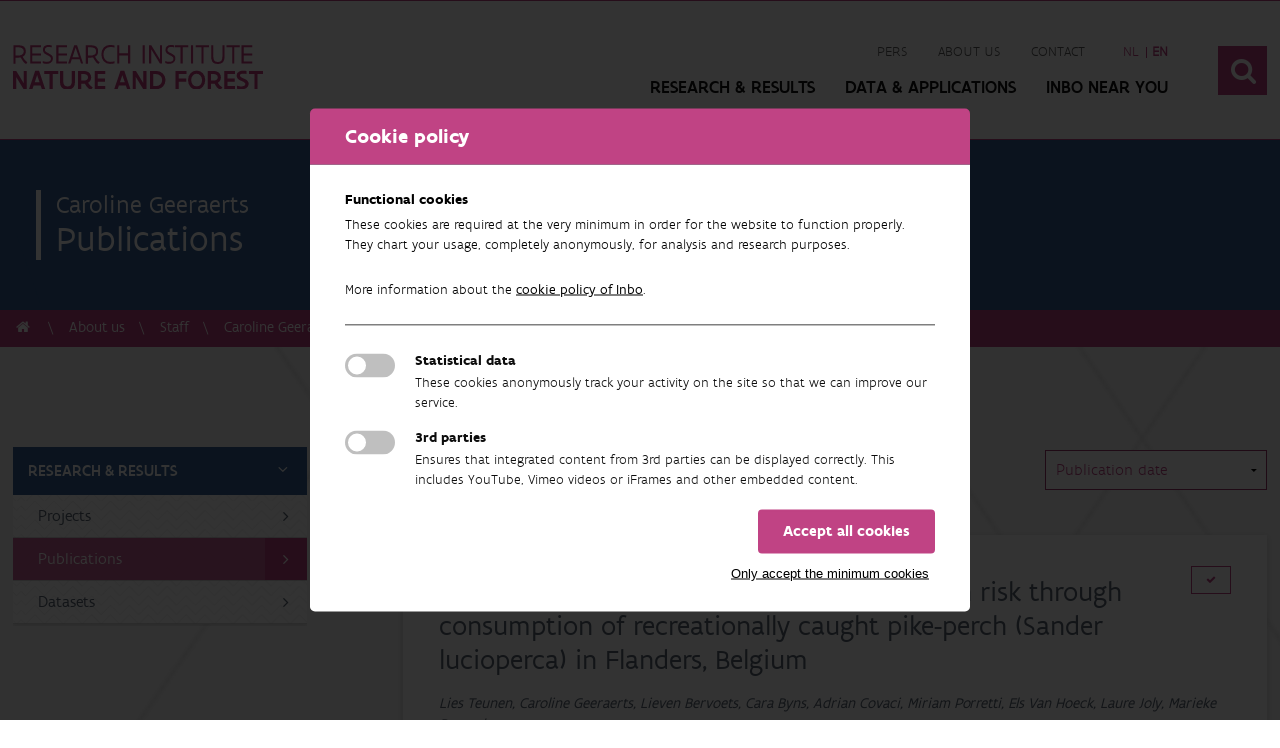

--- FILE ---
content_type: text/html; charset=utf-8
request_url: https://www.vlaanderen.be/inbo/en-GB/staff/carolinegeeraerts/publications
body_size: 10973
content:

<!DOCTYPE html>
<html>
<head>

    

    <!-- Global Metas
    ============================================================================================================================================== -->
    <meta charset="utf-8">
    <meta name="viewport" content="width=device-width, initial-scale=1">
    

    

<title>Caroline Geeraerts | Instituut voor Natuur- en Bosonderzoek</title>

<meta name="description" content=''>
<meta name="keywords" content=''>

<!--SOCIAL MEDIA metatags -->
<meta property="og:title" content='Caroline Geeraerts' />
<meta property="og:description" content='' />
<meta property="og:image" content='http://www.inbo.be' />
<meta property="og:site_name" content='' />
<meta property="og:url" content='' />
    <link rel="stylesheet" href="https://cdnjs.cloudflare.com/ajax/libs/font-awesome/6.7.2/css/all.min.css" integrity="sha512-Evv84Mr4kqVGRNSgIGL/F/aIDqQb7xQ2vcrdIwxfjThSH8CSR7PBEakCr51Ck+w+/U6swU2Im1vVX0SVk9ABhg==" crossorigin="anonymous" referrerpolicy="no-referrer" />
    <!-- CSS
    ============================================================================================================================================== -->
    <!--Custom styles-->
    
    <link href="https://cdn.jsdelivr.net/npm/select2@4.0.13/dist/css/select2.min.css" rel="stylesheet" />

    <link rel="stylesheet" href="/inbo/styles/css/style.min.css">

    
    <link rel="stylesheet" href="//code.jquery.com/ui/1.12.1/themes/base/jquery-ui.css">

    <!--[if lt IE 9]>
        <script src="http://html5shim.googlecode.com/svn/trunk/html5.js"></script>
    <![endif]-->
    <!-- Favicons
    ============================================================================================================================================== -->
    <link rel="apple-touch-icon" sizes="57x57" href="/inbo/images/favicons/apple-icon-57x57.png">
    <link rel="apple-touch-icon" sizes="60x60" href="/inbo/images/favicons/apple-icon-60x60.png">
    <link rel="apple-touch-icon" sizes="72x72" href="/inbo/images/favicons/apple-icon-72x72.png">
    <link rel="apple-touch-icon" sizes="76x76" href="/inbo/images/favicons/apple-icon-76x76.png">
    <link rel="apple-touch-icon" sizes="114x114" href="/inbo/images/favicons/apple-icon-114x114.png">
    <link rel="apple-touch-icon" sizes="120x120" href="/inbo/images/favicons/apple-icon-120x120.png">
    <link rel="apple-touch-icon" sizes="144x144" href="/inbo/images/favicons/apple-icon-144x144.png">
    <link rel="apple-touch-icon" sizes="152x152" href="/inbo/images/favicons/apple-icon-152x152.png">
    <link rel="apple-touch-icon" sizes="180x180" href="/inbo/images/favicons/apple-icon-180x180.png">
    <link rel="icon" type="image/png" sizes="192x192" href="/inbo/images/favicons/android-icon-192x192.png">
    <link rel="icon" type="image/png" sizes="32x32" href="/inbo/images/favicons/favicon-32x32.png">
    <link rel="icon" type="image/png" sizes="96x96" href="/inbo/images/favicons/favicon-96x96.png">
    <link rel="icon" type="image/png" sizes="16x16" href="/inbo/images/favicons/favicon-16x16.png">
    <link rel="manifest" href="/inbo/images/favicons/manifest.json">
    <meta name="msapplication-TileColor" content="#ffffff">
    <meta name="msapplication-TileImage" content="/inbo/images/favicons/ms-icon-144x144.png">
    <meta name="theme-color" content="#ffffff">
    <meta name="google-site-verification" content="7cDEc49EcKW3nY_q5wGChrhoi3lWQu1L7tSEdK6wfI4" />

    

    

    <script src="https://prod.widgets.burgerprofiel.vlaanderen.be/api/v1/node_modules/@govflanders/vl-widget-polyfill/dist/index.js"></script>
    <script src="https://prod.widgets.burgerprofiel.vlaanderen.be/api/v1/node_modules/@govflanders/vl-widget-client/dist/index.js"></script>




</head>
<body ng-app="myApp">

    
    <!-- ########## MOBILE MENU ########## -->
    <div class="overlay-wrapper" canvas="container"></div>
    <div class="mobile-nav" off-canvas="mobile-nav right overlay">
        <div class="icon-cancel-1 close"></div>
        <!--main-nav-->
        <nav class="main-nav">
            <ul>
                    <li>
                        <!--#
                            ook 'name' en 'title' attribuut van de a-tag dynamisch inladen, zelfde tekstwaarde van de a-tag zelf.
                        #-->
                        <a href="#" class="has-subnav" name="Research &amp; results" title="Research &amp; results">Research &amp; results <i class="icon-angle-down"></i></a>
                        <ul>
                            <li>
                                <a href="https://www.vlaanderen.be/inbo/en-gb/projects/">Projects <i class="icon-angle-right"></i></a>
                            </li>
                            <li>
                                <a href="https://www.vlaanderen.be/inbo/en-gb/publications/">Publications <i class="icon-angle-right"></i></a>
                            </li>
                            <li>
                                <a href="https://www.vlaanderen.be/inbo/en-gb/data-applications/">DATA &amp; APPLICATIONS <i class="icon-angle-right"></i></a>
                            </li>
                            <li>
                                <a href="#" class="has-subnav" name="Research themes" title="Research themes">
                                    Research themes <i class="icon-angle-down"></i>
                                </a>
                                <ul>
                                        <li>
                                            <a href="https://www.vlaanderen.be/inbo/en-gb/researchdomains/beschermde-natuur/">Protected Nature</a>
                                        </li>
                                        <li>
                                            <a href="https://www.vlaanderen.be/inbo/en-gb/researchdomains/water/">Water</a>
                                        </li>
                                        <li>
                                            <a href="https://www.vlaanderen.be/inbo/en-gb/researchdomains/bodem-lucht/">Soil &amp; air</a>
                                        </li>
                                        <li>
                                            <a href="https://www.vlaanderen.be/inbo/en-gb/researchdomains/bos/">Forest</a>
                                        </li>
                                        <li>
                                            <a href="https://www.vlaanderen.be/inbo/en-gb/researchdomains/faunabeheer/">Wildlife Management</a>
                                        </li>
                                        <li>
                                            <a href="https://www.vlaanderen.be/inbo/en-gb/researchdomains/klimaat/">Climate</a>
                                        </li>
                                        <li>
                                            <a href="https://www.vlaanderen.be/inbo/en-gb/researchdomains/invasieve-soorten/">Invasive species</a>
                                        </li>
                                        <li>
                                            <a href="https://www.vlaanderen.be/inbo/en-gb/researchdomains/landbouw/">Agriculture</a>
                                        </li>
                                        <li>
                                            <a href="https://www.vlaanderen.be/inbo/en-gb/researchdomains/natuur-maatschappij/">Nature &amp; Society</a>
                                        </li>
                                        <li>
                                            <a href="https://www.vlaanderen.be/inbo/en-gb/researchdomains/data-infrastructuur/">Data &amp; Infrastructure</a>
                                        </li>
                                </ul>
                            </li>
                        </ul>
                    </li>
                
                    <li>
                        <a name="Data &amp; Applications" title="Data &amp; Applications"  href="https://www.vlaanderen.be/inbo/en-gb/data-applications/" >
                            Data &amp; Applications
                        </a>

                    </li>
                    <li>
                        <a name="INBO near you" title="INBO near you"  href="https://www.vlaanderen.be/inbo/en-gb/meetpunten/" >
                            INBO near you
                        </a>

                    </li>


                    <li class="sub-nav-small">
                        <a name="Pers" title="Pers"  href="https://www.vlaanderen.be/inbo/en-gb/persberichten/" >
                            Pers
                        </a>
                    </li>
                    <li class="sub-nav-small">
                        <a name="About us" title="About us"  href="https://www.vlaanderen.be/inbo/en-gb/about-us/" >
                            About us
                        </a>
                    </li>
                    <li class="sub-nav-small">
                        <a name="Contact" title="Contact"  href="https://www.vlaanderen.be/inbo/en-gb/contact-inbo/" >
                            Contact
                        </a>
                    </li>
            </ul>
        </nav>
    </div>
    <!-- ########## END MOBILE MENU ########## -->
    <!-- ########## PAGE WRAPPER ########## -->
    <div class="page-wrapper">
        <!--HEADER-->
        <header>
            <!--top header-->
            <div class="top-header">
                <script src=https://prod.widgets.burgerprofiel.vlaanderen.be/api/v1/widget/7079b3f6-3b33-4302-9659-a149e3af5ec3/embed></script>
                <div class="clear"></div>
            </div>
            <!--main header-->
            <div class="main-header">
                <div class="container">
                    <div class="sixteen">
                        <div class="flex align-center justify-content flex-wrap width-100">


                                <div class="logo logo-large">
                                    <a href="/inbo/en-gb">
                                        <img src="/inbo/images/INBO-logo-en.svg" alt="INBO logo" />
                                    </a>
                                </div>

                            <div class="right flex align-center header-content-right">
                                <nav class="navigation">
                                    <div class="sub-nav">
                                        <ul>
                                                <li>
                                                    <a name="Pers" title="Pers"  href="https://www.vlaanderen.be/inbo/en-gb/persberichten/" >
                                                        Pers
                                                    </a>
                                                </li>
                                                <li>
                                                    <a name="About us" title="About us"  href="https://www.vlaanderen.be/inbo/en-gb/about-us/" >
                                                        About us
                                                    </a>
                                                </li>
                                                <li>
                                                    <a name="Contact" title="Contact"  href="https://www.vlaanderen.be/inbo/en-gb/contact-inbo/" >
                                                        Contact
                                                    </a>
                                                </li>
                                                                                            <li id="language">
                                                    <ul>
                                                            <li >
                                                                <a href="/inbo/nl-BE/medewerkers/carolinegeeraerts/publicaties" >
                                                                    <abbr lang="nl" title="Nederlands ">
                                                                            nl
                                                                    </abbr>
                                                                </a>
                                                            </li>
                                                            <li class=active>
                                                                <a href="/inbo/en-GB/staff/carolinegeeraerts/publications" class=active>
                                                                    <abbr lang="en" title="English ">
                                                                            <strong>en</strong>
                                                                    </abbr>
                                                                </a>
                                                            </li>

                                                        
                                                    </ul>
                                                </li>
                                        </ul>
                                    </div>
                                    <div class="main-nav">
                                        <ul>

                                            <li>
                                                <a class="has-subnav" href="#">Research &amp; results</a>
                                            </li>


                                                <li>
                                                    <a name="Data &amp; Applications" title="Data &amp; Applications"  href="https://www.vlaanderen.be/inbo/en-gb/data-applications/" >
                                                        Data &amp; Applications
                                                    </a>
                                                </li>
                                                <li>
                                                    <a name="INBO near you" title="INBO near you"  href="https://www.vlaanderen.be/inbo/en-gb/meetpunten/" >
                                                        INBO near you
                                                    </a>
                                                </li>

                                            <li class="hamburger-nav">
                                                <!--hamburger-->
                                                <div class="hamburger icon-menu"></div>
                                            </li>
                                        </ul>
                                    </div>
                                </nav>
                                    <div class="search">
                                        <button>
                                            <i class="icon-search"></i>
                                        </button>
                                    </div>

                            </div>
                        </div>
                        <div class="clear"></div>
                    </div>
                    <div class="clear"></div>
                </div>
            </div>
                <!--Mobile global search-->
                <div class="mobile-global-search">
                    <div class="container">
                        <div class="sixteen">
                            <div class="search-container">

                                <form action="/" method="post">
                                    <div class="form-page">
                                        <div class="row one-column">
                                            <div class="cell col-md-12">
                                                <div class="form-group searchfield">
                                                    <div onclick="MobileSearch();" class="search-button"><i class="icon-search"></i></div>
                                                    <input id="mobile-search-input" placeholder="Search term" type="text">
                                                </div>
                                            </div>
                                        </div>
                                    </div>
                                </form>
                            </div>
                        </div>
                        <div class="clear"></div>
                    </div>
                </div>
                <!--Global search-->
                <div class="global-search">
                    <div class="container">
                        <div class="sixteen">
                            <div class="search-container">
                                <div class="title">Search</div>
                                <form action="/" method="post">
                                    <div class="form-page">
                                        <div class="row one-column">
                                            <div class="cell col-md-12">
                                                <div class="form-group searchfield">
                                                    <div onclick="GlobalSearch();" class="search-button"><i class="icon-search"></i></div>
                                                    <input class="reset" onclick="Reset();" type="reset" value="x" />
                                                    <input id="global-search-input" placeholder="Search term" type="text">
                                                </div>
                                            </div>
                                        </div>
                                    </div>
                                </form>
                            </div>
                        </div>
                        <div class="clear"></div>
                    </div>
                </div>

            <!--SUBNAV collapse-->
            <!--Indien de natuurindicatoren in de subnav de volledige breedte moeten innemen geef je de class 'full-width' aan subnav-collapse-->
            <div class="subnav-collapse-nature full-width">
                <div class="container">

                    <div class="onderzoeksdomeinen match-height">
                            <article class="one-fifth">
                                <a href="https://www.vlaanderen.be/inbo/en-gb/researchdomains/beschermde-natuur/indicators" class="onderzoeksdomein">
                                    <div class="onderzoeksdomein-title">
                                        <h3>Protected Nature</h3>
                                    </div>
                                    <div class="onderzoeksdomein-image" style="background-image: url('/inbo/media/1100/beschermde-natuur.jpg')"></div>
                                </a>
                            </article>
                            <article class="one-fifth">
                                <a href="https://www.vlaanderen.be/inbo/en-gb/researchdomains/water/indicators" class="onderzoeksdomein">
                                    <div class="onderzoeksdomein-title">
                                        <h3>Water</h3>
                                    </div>
                                    <div class="onderzoeksdomein-image" style="background-image: url('/inbo/media/1103/water.jpg')"></div>
                                </a>
                            </article>
                            <article class="one-fifth">
                                <a href="https://www.vlaanderen.be/inbo/en-gb/researchdomains/bodem-lucht/indicators" class="onderzoeksdomein">
                                    <div class="onderzoeksdomein-title">
                                        <h3>Soil &amp; air</h3>
                                    </div>
                                    <div class="onderzoeksdomein-image" style="background-image: url('/inbo/media/1102/bodem.jpg')"></div>
                                </a>
                            </article>
                            <article class="one-fifth">
                                <a href="https://www.vlaanderen.be/inbo/en-gb/researchdomains/bos/indicators" class="onderzoeksdomein">
                                    <div class="onderzoeksdomein-title">
                                        <h3>Forest</h3>
                                    </div>
                                    <div class="onderzoeksdomein-image" style="background-image: url('/inbo/media/1101/bos.jpg')"></div>
                                </a>
                            </article>
                            <article class="one-fifth">
                                <a href="https://www.vlaanderen.be/inbo/en-gb/researchdomains/faunabeheer/indicators" class="onderzoeksdomein">
                                    <div class="onderzoeksdomein-title">
                                        <h3>Wildlife Management</h3>
                                    </div>
                                    <div class="onderzoeksdomein-image" style="background-image: url('/inbo/media/1104/faunabeheheer.jpg')"></div>
                                </a>
                            </article>
                            <article class="one-fifth">
                                <a href="https://www.vlaanderen.be/inbo/en-gb/researchdomains/klimaat/indicators" class="onderzoeksdomein">
                                    <div class="onderzoeksdomein-title">
                                        <h3>Climate</h3>
                                    </div>
                                    <div class="onderzoeksdomein-image" style="background-image: url('/inbo/media/1106/klimaat.jpg')"></div>
                                </a>
                            </article>
                            <article class="one-fifth">
                                <a href="https://www.vlaanderen.be/inbo/en-gb/researchdomains/invasieve-soorten/indicators" class="onderzoeksdomein">
                                    <div class="onderzoeksdomein-title">
                                        <h3>Invasive species</h3>
                                    </div>
                                    <div class="onderzoeksdomein-image" style="background-image: url('/inbo/media/1099/invasieve-soorten.jpg')"></div>
                                </a>
                            </article>
                            <article class="one-fifth">
                                <a href="https://www.vlaanderen.be/inbo/en-gb/researchdomains/landbouw/indicators" class="onderzoeksdomein">
                                    <div class="onderzoeksdomein-title">
                                        <h3>Agriculture</h3>
                                    </div>
                                    <div class="onderzoeksdomein-image" style="background-image: url('/inbo/media/1894/landbouw_new.jpg')"></div>
                                </a>
                            </article>
                            <article class="one-fifth">
                                <a href="https://www.vlaanderen.be/inbo/en-gb/researchdomains/natuur-maatschappij/indicators" class="onderzoeksdomein">
                                    <div class="onderzoeksdomein-title">
                                        <h3>Nature &amp; Society</h3>
                                    </div>
                                    <div class="onderzoeksdomein-image" style="background-image: url('/inbo/media/1098/natuur-en-maatschappij.jpg')"></div>
                                </a>
                            </article>
                            <article class="one-fifth">
                                <a href="https://www.vlaanderen.be/inbo/en-gb/researchdomains/data-infrastructuur/indicators" class="onderzoeksdomein">
                                    <div class="onderzoeksdomein-title">
                                        <h3>Data &amp; Infrastructure</h3>
                                    </div>
                                    <div class="onderzoeksdomein-image" style="background-image: url('/inbo/media/1105/infrastructuur.jpg')"></div>
                                </a>
                            </article>
                                                <article class="one-fifth">
                            <a href="https://www.vlaanderen.be/inbo/en-gb/indicators/" class="onderzoeksdomein inverse">
                                <div class="onderzoeksdomein-title">
                                    <h3>All indicators<i class="icon-angle-right"></i></h3>
                                </div>
                            </a>
                        </article>
                    </div>
                    <div class="clear"></div>
                </div>
            </div>
            <div class="subnav-collapse">
                <div class="container">
                    <div class="one-fourth match-height">
                        <div class="subnav-nav-container">
                            <nav class="subnav-nav">
                                <ul>
                                    <li>
                                        <a href="https://www.vlaanderen.be/inbo/en-gb/projects/">Projects <i class="icon-angle-right"></i></a>
                                    </li>
                                    <li>
                                        <a href="https://www.vlaanderen.be/inbo/en-gb/publications/">Publications <i class="icon-angle-right"></i></a>
                                    </li>
                                    <li>
                                        <a href="https://www.vlaanderen.be/inbo/en-gb/data-applications/">DATA &amp; APPLICATIONS <i class="icon-angle-right"></i></a>
                                    </li>
                                </ul>
                            </nav>
                        </div>
                    </div>
                    <div class="three-fourth onderzoeksdomeinen match-height">
                            <article class="one-fifth">
                                <a href="https://www.vlaanderen.be/inbo/en-gb/researchdomains/beschermde-natuur/" class="onderzoeksdomein">
                                    <div class="onderzoeksdomein-title">
                                        <h3>Protected Nature</h3>
                                    </div>
                                    <div class="onderzoeksdomein-image" style="background-image: url('/inbo/media/1100/beschermde-natuur.jpg')"></div>
                                </a>
                            </article>
                            <article class="one-fifth">
                                <a href="https://www.vlaanderen.be/inbo/en-gb/researchdomains/water/" class="onderzoeksdomein">
                                    <div class="onderzoeksdomein-title">
                                        <h3>Water</h3>
                                    </div>
                                    <div class="onderzoeksdomein-image" style="background-image: url('/inbo/media/1103/water.jpg')"></div>
                                </a>
                            </article>
                            <article class="one-fifth">
                                <a href="https://www.vlaanderen.be/inbo/en-gb/researchdomains/bodem-lucht/" class="onderzoeksdomein">
                                    <div class="onderzoeksdomein-title">
                                        <h3>Soil &amp; air</h3>
                                    </div>
                                    <div class="onderzoeksdomein-image" style="background-image: url('/inbo/media/1102/bodem.jpg')"></div>
                                </a>
                            </article>
                            <article class="one-fifth">
                                <a href="https://www.vlaanderen.be/inbo/en-gb/researchdomains/bos/" class="onderzoeksdomein">
                                    <div class="onderzoeksdomein-title">
                                        <h3>Forest</h3>
                                    </div>
                                    <div class="onderzoeksdomein-image" style="background-image: url('/inbo/media/1101/bos.jpg')"></div>
                                </a>
                            </article>
                            <article class="one-fifth">
                                <a href="https://www.vlaanderen.be/inbo/en-gb/researchdomains/faunabeheer/" class="onderzoeksdomein">
                                    <div class="onderzoeksdomein-title">
                                        <h3>Wildlife Management</h3>
                                    </div>
                                    <div class="onderzoeksdomein-image" style="background-image: url('/inbo/media/1104/faunabeheheer.jpg')"></div>
                                </a>
                            </article>
                            <article class="one-fifth">
                                <a href="https://www.vlaanderen.be/inbo/en-gb/researchdomains/klimaat/" class="onderzoeksdomein">
                                    <div class="onderzoeksdomein-title">
                                        <h3>Climate</h3>
                                    </div>
                                    <div class="onderzoeksdomein-image" style="background-image: url('/inbo/media/1106/klimaat.jpg')"></div>
                                </a>
                            </article>
                            <article class="one-fifth">
                                <a href="https://www.vlaanderen.be/inbo/en-gb/researchdomains/invasieve-soorten/" class="onderzoeksdomein">
                                    <div class="onderzoeksdomein-title">
                                        <h3>Invasive species</h3>
                                    </div>
                                    <div class="onderzoeksdomein-image" style="background-image: url('/inbo/media/1099/invasieve-soorten.jpg')"></div>
                                </a>
                            </article>
                            <article class="one-fifth">
                                <a href="https://www.vlaanderen.be/inbo/en-gb/researchdomains/landbouw/" class="onderzoeksdomein">
                                    <div class="onderzoeksdomein-title">
                                        <h3>Agriculture</h3>
                                    </div>
                                    <div class="onderzoeksdomein-image" style="background-image: url('/inbo/media/1894/landbouw_new.jpg')"></div>
                                </a>
                            </article>
                            <article class="one-fifth">
                                <a href="https://www.vlaanderen.be/inbo/en-gb/researchdomains/natuur-maatschappij/" class="onderzoeksdomein">
                                    <div class="onderzoeksdomein-title">
                                        <h3>Nature &amp; Society</h3>
                                    </div>
                                    <div class="onderzoeksdomein-image" style="background-image: url('/inbo/media/1098/natuur-en-maatschappij.jpg')"></div>
                                </a>
                            </article>
                            <article class="one-fifth">
                                <a href="https://www.vlaanderen.be/inbo/en-gb/researchdomains/data-infrastructuur/" class="onderzoeksdomein">
                                    <div class="onderzoeksdomein-title">
                                        <h3>Data &amp; Infrastructure</h3>
                                    </div>
                                    <div class="onderzoeksdomein-image" style="background-image: url('/inbo/media/1105/infrastructuur.jpg')"></div>
                                </a>
                            </article>

                    </div>
                    <div class="clear"></div>
                </div>
            </div>
        </header>



        




<div class="content">
    <section class="sub-header">
        <div class="sub-header-container">
            <div class="container">
                <div class="sixteen">
                    <div class="title-container">
                        <div class="title">
                            <div class="border-left">
                                <span class="subtitle">Caroline Geeraerts</span>
                                <h1>Publications</h1>
                            </div>
                        </div>
                    </div>
                </div>
                <div class="clear"></div>
            </div>
            <div class="sub-header-image-container">
                <div class="sub-header-image" style="background-image:url(); background-position: top center;">

                </div>
            </div>
        </div>


    </section>
    <div class="breadcrumbs">
        <div class="container">
            <div class="sixteen">
                <ul>
                    <li>
                        <a href="/inbo/en-GB"><i class="icon-home"></i></a>
                    </li>
                    <li>
                        <a href="https://www.vlaanderen.be/inbo/en-gb/about-us/">
                            About us
                        </a>
                    </li>
                    <li>
                        <a href="https://www.vlaanderen.be/inbo/en-gb/about-us/staff/">Staff</a>
                    </li>
                    <li>
                        <a href="/inbo/en-GB/staff/carolinegeeraerts">Caroline Geeraerts</a>
                    </li>
                    <li>
                        <a href="#">Publications</a>
                    </li>
                </ul>
            </div>
            <div class="clear"></div>
        </div>
    </div>
    <div class="bg-pattern large-block">
        <div class="container">
            <!--sidebar-->
            <div class="one-fourth sticky">

                <div class="sidebar">
                    <!-- active klasse toekennen aan de a tag-->
                    <nav class="sidebar-content">
                        <ul class="first-lvl">
                            <li>
                                <a class="active" href="#">Research &amp; results <i class="icon-angle-up"></i></a>
                                <ul class="second-lvl open">
                                    <li>
                                        <a href="/inbo/en-GB/staff/carolinegeeraerts/projects">Projects <i class="icon-angle-right"></i></a>
                                    </li>
                                    <li>
                                        <a class="active" href="/inbo/en-GB/staff/carolinegeeraerts/publications">Publications <i class="icon-angle-right"></i></a>
                                    </li>

                                    <li>
                                        <a href="/inbo/en-GB/staff/carolinegeeraerts/datasets">Datasets <i class="icon-angle-right"></i></a>
                                    </li>
                                </ul>
                            </li>

                        </ul>
                    </nav>
                </div>
                
            </div>
            <!-- text content-->
            <div class="three-fourth">
                <div class="text-container text-container-right">

                    <div class="text" id="result-container">
                    </div>
                </div>
            </div>
            <div class="clear"></div>
        </div>

    </div>

    	
<!--Newsletter-->
<section class="newsletter block">
    <div class="container">
        <div class="sixteen text-center">
            <h2>Newsletter</h2>
            
            <a href="https://www.vlaanderen.be/inbo/en-gb/newsletter/" class="btn green margin-top">Subscribe to our English newsletter(s) here <i class="icon-right-open"></i></a>
        </div>
        <div class="clear"></div>
    </div>
</section>
</div>




        <!--END CONTENT-->
        <!--FOOTER-->
        <footer>
            <div class="footer-top block">
                <div class="container">
                    <div class="footer-block contact-block">
                        <div class="title">
                            Research Institute Nature and Forest
                        </div>
                        <address>
                            <p>Herman Teirlinckgebouw<br />Havenlaan 88<br />1000 Brussel<br /><strong><br />PO Box:</strong><br />Koning Albert II-laan 15 bus 186<br />B-1210 Brussel<br /><br /></p>
                        </address>
                        <div class="phone">
                            Telephone: <a href="tel:+32 2 430 26 37">+32 2 430 26 37</a>
                        </div>
                        <ul class="socials">

                                <li>
                                    <a href="https://www.facebook.com/INBOVlaanderen/" target="_blank">
                                        <i class="icon-facebook"></i>
                                        Facebook
                                    </a>

                                </li>
                                                                                        <li>
                                    <a href="https://www.instagram.com/INBOVlaanderen/" target="_blank">
                                        <i class="icon-instagram"></i>
                                        Instagram
                                    </a>

                                </li>
                                                            <li>
                                    <a href="https://vimeo.com/inbo" target="_blank">
                                        <i class="icon-vimeo-squared"></i>
                                        Vimeo
                                    </a>

                                </li>
                                                            <li>
                                    <a href="https://www.linkedin.com/company/inbo-research-institute-for-nature-and-forest" target="_blank">
                                        <i class="icon-linkedin-squared"></i>
                                        LinkedIn
                                    </a>

                                </li>
                        </ul>
                    </div>
                    <div class="footer-block over-inbo">
                        <div class="title">
                            About INBO
                        </div>
                        <p>The Research Institute for Nature and Forest (INBO) is the independent research institute of the Flemish government that underpins and evaluates biodiversity policy and management by means of applied scientific research, data and knowledge sharing.</p>
                            <ul class="links">
                                    <li>
                                        <a target="_self" href="https://www.vlaanderen.be/inbo/en-gb/about-us/">About us</a>
                                    </li>
                                    <li>
                                        <a target="_self" href="https://www.vlaanderen.be/inbo/en-gb/contact-inbo/">Contact us</a>
                                    </li>
                            </ul>

                    </div>
                        <div class="footer-block sitemap">
                            <div class="title">
                                Quick links
                            </div>
                            <ul class="links">
                                    <li>
                                        <a target="_self" href="/inbo/home/">Home</a>
                                    </li>
                                    <li>
                                        <a target="_blank" href="https://pureportal.inbo.be/en/">Pure portal</a>
                                    </li>
                            </ul>
                            <div class="clear"></div>
                        </div>

                    <div class="clear"></div>
                </div>
            </div>
            <script src=https://prod.widgets.burgerprofiel.vlaanderen.be/api/v1/widget/c9256c28-6093-41aa-ae7c-209f487037e4/embed></script>

        </footer>
        <!--END FOOTER-->
    </div>
    <!-- ########## END PAGE WRAPPER ########## -->
    
    <!-- INFO WINDOWS (OVERLAYS)
    ============================================================================================================================================== -->
    <!--EVENT-->
    <div class="infowindow filter-overlay grey-pattern" off-canvas="infowindow-filter left overlay">
        <a href="#" class="close-infowindow close right">
            <i class="icon-cancel-1"></i>
        </a>
        <div class="clear"></div>
        <div class="infowindow-content">
            <div class="filter-title">
                Publications filter
            </div>
            <div class="filter-content">
                <form class="filter-table" action="/" method="post">
                    <div class="form-page">

                        <!--select list-->
                        <div class="row one-column">
                            <div class="cell col-md-12">
                                <div class="form-group">
                                    <label>Search</label>
                                    <div class="searchfield filter-search">
                                        <div class="search-button  offset-search-icon close-infowindow" id="submit-button" onclick="Search(1);"><i class="icon-search"></i></div>
                                        <input class="reset" onclick="Reset();" type="reset" value="x" />
                                        <input type="text" id="search-term" placeholder="Search term" />
                                    </div>
                                </div>

                                
                                <!--select list-->

                                <div class="form-group">
                                    <label>Select a research theme</label>
                                    <select id="theme-filter" onchange="ShowResetFilter()">
                                        <option value="-1">Select a research theme</option>
                                            <option value="104343186">Policy</option>
                                            <option value="18013686">Protected nature</option>
                                            <option value="18013690">Soil &amp; air</option>
                                            <option value="18013701">Forest</option>
                                            <option value="18275310">Data &amp; infrastructure</option>
                                            <option value="104343188">Ecosystems</option>
                                            <option value="18013703">Wildlife management</option>
                                            <option value="104343190">Flora &amp; fauna</option>
                                            <option value="18013707">Invasive species</option>
                                            <option value="18013705">Climate</option>
                                            <option value="18051200">Agriculture</option>
                                            <option value="18013709">Nature &amp; society</option>
                                            <option value="18026496">Research infrastructure</option>
                                            <option value="104343192">Spatial developments</option>
                                            <option value="104343194">Pollution</option>
                                            <option value="18013688">Water</option>
                                        <option value="18053942">Other</option>
                                    </select>
                                </div>
                                <div class="form-group">
                                    <label>Select type</label>
                                    <select id="type" onchange="ShowResetFilter()">
                                        <option value="-1">Select type</option>
                                                <option value="3160">Book not published by INBO</option>
        <option value="3164">Report not published by INBO</option>
        <option value="3318">Contribution to journal</option>
        <option value="3335">A3: Article in a journal without peer review</option>
        <option value="250398">A2: Article in a journal with peer review, not included in A1</option>
        <option value="2076230">INBO Nieuwsbrief</option>
        <option value="2076232">INBO Vogelnieuws</option>
        <option value="2076234">INBO Marternieuws</option>
        <option value="2076236">INBO Bosreservatennieuws</option>
        <option value="13864791">A1: Web of Science-article</option>
        <option value="13864801">Conference article</option>
        <option value="17542635">INBO Roofdiernieuws</option>
        <option value="3353">Contribution to conference</option>
        <option value="3365">Poster</option>
        <option value="13864803">Paper/Powerpoint/Abstract</option>
        <option value="135919">Reports of Research Institute for Nature and Forest</option>
        <option value="144584">Advices of the Research Institute for Nature and Forest</option>
        <option value="144628">Communications of the Research Institute for Nature and Forest</option>
        <option value="171231">Nature Reports of Research Institute for Nature and Forest</option>
        <option value="299116">Other published by INBO</option>
        <option value="18284065">Software/Code</option>


                                    </select>
                                </div>
                                <div class="form-group">
                                    <label>Select team</label>
                                    <select id="organisation-unit" onchange="ShowResetFilter()">
                                        <option value="-1">Select team</option>

                                            <option value="12838715">Analytic Laboratory</option>
                                            <option value="12838814">Aquatic Management</option>
                                            <option value="12838863">Library and Information Management</option>
                                            <option value="12838913">Biometry, Methodology and Quality Assurance</option>
                                            <option value="12838888">Biotope Diversity</option>
                                            <option value="12838614">Forest Ecology and - Management</option>
                                            <option value="137362772">Communication and Policy</option>
                                            <option value="13761819">Datamanagement</option>
                                            <option value="137363585">Ecohydrology</option>
                                            <option value="12838589">Estuaries</option>
                                            <option value="137364561">Facility</option>
                                            <option value="137366599">Wildlife management &amp; coexistence</option>
                                            <option value="137366134">Finance &amp; Budget</option>
                                            <option value="137366407">Forest Genetic Resources</option>
                                            <option value="12838460">Genetic Diversity</option>
                                            <option value="137366446">HR</option>
                                            <option value="137366486">InvasionLab</option>
                                            <option value="12838690">IT Operations and Development</option>
                                            <option value="12838740">Landscape Ecology and Nature Management</option>
                                            <option value="12838764">Management Team</option>
                                            <option value="124429554">Monitoring Programme for the Natural Environment</option>
                                            <option value="12838381">Environment and Climate</option>
                                            <option value="12838839">Monitoring and Restoration of Aquatic Fauna</option>
                                            <option value="12838487">Nature &amp; Society</option>
                                            <option value="137366523">Natuurrapport</option>
                                            <option value="13761849">Open science lab for biodiversity</option>
                                            <option value="137151691">BioHealth</option>
                                            <option value="137366560">Species conservation</option>
                                            <option value="137151733">BirdLab</option>
                                            <option value="12838564">Freshwater Habitats</option>
                                    </select>
                                </div>
                                <div class="form-group">
                                    <label>Select language</label>
                                    <select id="language-filter" onchange="ShowResetFilter()">
                                        <option value="-1">Select language</option>
                                            <option value="87">Dutch</option>
                                            <option value="89">English</option>
                                            <option value="91">German</option>
                                            <option value="93">French</option>
                                            <option value="95">Spanish</option>
                                            <option value="97">Italian</option>
                                            <option value="101">Other</option>
                                            <option value="103">Undefined/Unknown</option>
                                            <option value="105">Multiple languages</option>
                                            <option value="12096019">Portuguese</option>
                                            <option value="12096021">Russian</option>
                                            <option value="17130179">German (Austria)</option>
                                            <option value="17130185">English (New Zealand)</option>
                                            <option value="17131680">Spanish (Peru)</option>
                                            <option value="75412073">Icelandic</option>
                                            <option value="75412703">Hebrew</option>
                                            <option value="75412711">Arabic (Israel)</option>
                                            <option value="75412818">Chinese (Traditional)</option>
                                            <option value="75412820">Chinese (Simplified)</option>
                                            <option value="75412830">Catalan</option>
                                            <option value="75412872">Spanish (Puerto Rico)</option>
                                            <option value="75412878">Ladino</option>
                                            <option value="75412885">English (Ireland)</option>
                                            <option value="108221822">Chinese (Hong Kong)</option>
                                            <option value="108221828">German (Switzerland)</option>
                                            <option value="108221837">Spanish (Bolivia)</option>
                                            <option value="108221984">Arabic (Saudi Arabia)</option>
                                            <option value="108222533">Latvian</option>
                                            <option value="108222543">Bosnian</option>
                                            <option value="108222549">Estonian</option>
                                            <option value="108222555">Korean</option>
                                            <option value="108222561">Croatian</option>
                                            <option value="108222567">Dutch</option>
                                            <option value="108222573">Persian (Iran, Islamic Republic of)</option>
                                            <option value="108222579">Tajik</option>
                                            <option value="108222585">Czech</option>
                                            <option value="108222591">Ukranian</option>
                                            <option value="108222597">Hungarian</option>
                                            <option value="108222603">Lithuanian</option>
                                            <option value="108222609">Romanian</option>
                                            <option value="108222615">Slovak</option>
                                            <option value="108222621">Slovenian</option>
                                            <option value="108222627">Vietnamese</option>
                                            <option value="108222633">Indonesian</option>
                                            <option value="108222650">Portuguese (Brazil)</option>
                                            <option value="108223530">Canadian English</option>
                                            <option value="108223559">Spanish (Paraguayan)</option>
                                            <option value="108224079">English (Ghana)</option>
                                            <option value="108224097">Polish</option>
                                            <option value="108251266">Spanish (Uruguay)</option>
                                            <option value="108251349">Welsh</option>
                                            <option value="108251411">Canadian French</option>
                                            <option value="108251417">Spanish (Costa Rica)</option>
                                    </select>
                                </div>
                              


                            </div>
                        </div>
                        <!--Jaartal-->
                        <div class="row three-column jaartallen">
                            <label class="label-title">Year of publication</label>
                            <div class="jaartallen-container">
                                <div class="cell col-md-5">
                                    <div class="form-group">
                                        <select id="from" onchange="ShowResetFilter()">
                                            <option value="-1">Year</option>
                                                <option value="2026">2026</option>
                                                <option value="2025">2025</option>
                                                <option value="2024">2024</option>
                                                <option value="2023">2023</option>
                                                <option value="2022">2022</option>
                                                <option value="2021">2021</option>
                                                <option value="2020">2020</option>
                                                <option value="2019">2019</option>
                                                <option value="2018">2018</option>
                                                <option value="2017">2017</option>
                                                <option value="2016">2016</option>
                                                <option value="2015">2015</option>
                                                <option value="2014">2014</option>
                                                <option value="2013">2013</option>
                                                <option value="2012">2012</option>
                                                <option value="2011">2011</option>
                                                <option value="2010">2010</option>
                                                <option value="2009">2009</option>
                                                <option value="2008">2008</option>
                                                <option value="2007">2007</option>
                                                <option value="2006">2006</option>
                                                <option value="2005">2005</option>
                                                <option value="2004">2004</option>
                                                <option value="2003">2003</option>
                                                <option value="2002">2002</option>
                                                <option value="2001">2001</option>
                                                <option value="2000">2000</option>
                                                <option value="1999">1999</option>
                                                <option value="1998">1998</option>
                                                <option value="1997">1997</option>
                                                <option value="1996">1996</option>
                                                <option value="1995">1995</option>
                                                <option value="1994">1994</option>
                                                <option value="1993">1993</option>
                                                <option value="1992">1992</option>
                                                <option value="1991">1991</option>
                                                <option value="1990">1990</option>
                                                <option value="1989">1989</option>
                                                <option value="1988">1988</option>
                                                <option value="1987">1987</option>
                                                <option value="1986">1986</option>
                                                <option value="1985">1985</option>
                                                <option value="1984">1984</option>
                                                <option value="1983">1983</option>
                                                <option value="1982">1982</option>
                                                <option value="1981">1981</option>
                                                <option value="1980">1980</option>
                                                <option value="1979">1979</option>
                                                <option value="1975">1975</option>
                                                <option value="1974">1974</option>
                                                <option value="1800">1800</option>
                                        </select>
                                    </div>
                                </div>
                                <div class="cell col-md-2">
                                    <span class="break-text">until</span>
                                </div>
                                <div class="cell col-md-5">
                                    <div class="form-group">
                                        <select id="until" onchange="ShowResetFilter()">
                                            <option value="-1">Year</option>
                                                <option value="2026">2026</option>
                                                <option value="2025">2025</option>
                                                <option value="2024">2024</option>
                                                <option value="2023">2023</option>
                                                <option value="2022">2022</option>
                                                <option value="2021">2021</option>
                                                <option value="2020">2020</option>
                                                <option value="2019">2019</option>
                                                <option value="2018">2018</option>
                                                <option value="2017">2017</option>
                                                <option value="2016">2016</option>
                                                <option value="2015">2015</option>
                                                <option value="2014">2014</option>
                                                <option value="2013">2013</option>
                                                <option value="2012">2012</option>
                                                <option value="2011">2011</option>
                                                <option value="2010">2010</option>
                                                <option value="2009">2009</option>
                                                <option value="2008">2008</option>
                                                <option value="2007">2007</option>
                                                <option value="2006">2006</option>
                                                <option value="2005">2005</option>
                                                <option value="2004">2004</option>
                                                <option value="2003">2003</option>
                                                <option value="2002">2002</option>
                                                <option value="2001">2001</option>
                                                <option value="2000">2000</option>
                                                <option value="1999">1999</option>
                                                <option value="1998">1998</option>
                                                <option value="1997">1997</option>
                                                <option value="1996">1996</option>
                                                <option value="1995">1995</option>
                                                <option value="1994">1994</option>
                                                <option value="1993">1993</option>
                                                <option value="1992">1992</option>
                                                <option value="1991">1991</option>
                                                <option value="1990">1990</option>
                                                <option value="1989">1989</option>
                                                <option value="1988">1988</option>
                                                <option value="1987">1987</option>
                                                <option value="1986">1986</option>
                                                <option value="1985">1985</option>
                                                <option value="1984">1984</option>
                                                <option value="1983">1983</option>
                                                <option value="1982">1982</option>
                                                <option value="1981">1981</option>
                                                <option value="1980">1980</option>
                                                <option value="1979">1979</option>
                                                <option value="1975">1975</option>
                                                <option value="1974">1974</option>
                                                <option value="1800">1800</option>
                                        </select>
                                    </div>
                                </div>
                            </div>
                        </div>
                        <!--Reset list-->
                        <div class="row one-column">
                            <div class="cell col-md-12">
                                <div class="form-group submit-btn reset-btn" id="reset-container" style="display:none;">
                                    <button type="reset" onclick="ResetFilters()" class="btn pink ghost-pink primary">
                                        Reset all filters <i class="icon-cancel-1"></i>
                                    </button>
                                </div>
                            </div>
                        </div>
                    </div>
                </form>
            </div>

            <a href="#" onclick="Search(1);" class="close-infowindow  full-width btn pink"><i class="icon-left-dir"></i> Filter</a>

        </div>
    </div>


    <!-- JS
    ============================================================================================================================================== -->
        <!--jquery-->
        <script type="text/javascript" src="https://cdnjs.cloudflare.com/ajax/libs/jquery/3.4.1/jquery.js"></script>
        <!--plugins.js + scripts.js = bundle.min.js (automatisch gegenereerde file: zie bundleconfig)-->
        <script src="/inbo/js/bundle.min.js" type="text/javascript"></script>
        <script src="https://cdnjs.cloudflare.com/ajax/libs/popper.js/1.12.9/umd/popper.min.js" integrity="sha384-ApNbgh9B+Y1QKtv3Rn7W3mgPxhU9K/ScQsAP7hUibX39j7fakFPskvXusvfa0b4Q" crossorigin="anonymous"></script>
        <script src="https://maxcdn.bootstrapcdn.com/bootstrap/4.0.0/js/bootstrap.min.js" integrity="sha384-JZR6Spejh4U02d8jOt6vLEHfe/JQGiRRSQQxSfFWpi1MquVdAyjUar5+76PVCmYl" crossorigin="anonymous"></script>


    <!--angular-->
    <script src="https://ajax.googleapis.com/ajax/libs/angularjs/1.5.6/angular.min.js"></script>

    <!--form editor-->
    <script src="/inbo/JS/FormEditor/FormEditorAsync.min.js?v=1" type="text/javascript"></script>

    <script src="https://code.jquery.com/ui/1.12.1/jquery-ui.js"></script>
    <script src="https://cdn.jsdelivr.net/npm/sweetalert2@11"></script>

    <script type="text/javascript">
        // this is your site app. it needs to include the "formEditor" module.
        var myApp = angular.module("myApp", ["formEditor" /* add more modules to your app here */])
    </script>
    <script type="text/javascript">



        function IncreaseDownload(pureId) {
            $.ajax({
                url: "/inbo/umbraco/surface/ExternalApiCaching/IncreaseDownload",
                type: 'POST',
                data: {
                    pureId: pureId
                },
                success: function (data) {
                    console.log('increase download');
                    console.log(data);
                }
            });
        }

        function GlobalSearch() {
            window.location.href = 'https://www.vlaanderen.be/inbo/en-gb/zoeken/' + "?q=" + $("#global-search-input").val();
        }

        function MobileSearch() {
            window.location.href = 'https://www.vlaanderen.be/inbo/en-gb/zoeken/' + "?q=" + $("#mobile-search-input").val();
        }





            
         $(document).ready(function () {

              $("#global-search-input").on('keyup', function (e) {
                if (e.keyCode === 13) {
                    GlobalSearch();
                }
            });


            $("#mobile-search-input").on('keyup', function (e) {
                if (e.keyCode === 13) {
                    MobileSearch();
                }
            });
                 $("#global-search-input").autocomplete({
                source: '/inbo/umbraco/surface/ExternalApiCaching/SuggestSearchTerms',
                minLength: 3,
                delay: 500,
                focus: function () {
                    // prevent value inserted on focus
                    return false;
                },
                select: function (event, ui) {
                    console.log('select');
                    console.log(event);
                    console.log(ui);
                    var terms = this.value.split(/\s+/);
                    terms.pop(); // remove dropdown item
                    terms.push(ui.item.value.trim()); // add completed item
                    this.value = terms.join(" ");
                    GlobalSearch();
                    return false;
                },
            });



            $("#mobile-search-input").autocomplete({
                source: '/inbo/umbraco/surface/ExternalApiCaching/SuggestSearchTerms',
                minLength: 3,
                delay: 500,
                focus: function () {
                    // prevent value inserted on focus
                    return false;
                },
                select: function (event, ui) {
                    console.log('select');
                    console.log(event);
                    console.log(ui);
                    var terms = this.value.split(/\s+/);
                    terms.pop(); // remove dropdown item
                    terms.push(ui.item.value.trim()); // add completed item
                    this.value = terms.join(" ");
                    MobileSearch();
                    return false;
                },
            });

         })
        $(document).ready(function () {
            $(".dropdown-toggle").dropdown();
        });
             

    </script>



        <!--Debugged Cookiebar-->
        <script src="https://cdn.jsdelivr.net/npm/js-cookie@2/src/js.cookie.min.js"></script>
        <script src="/inbo/JS/debugged-cookiebar.min.js" type="text/javascript"></script>
        <script>
            var showPopupInstant = 'true';
            var cookiePopup = {
                title: 'Cookie policy',
                introTitle: 'Functional cookies',
                introText: '\u003cp\u003eThese cookies are required at the very minimum in order for the website to function properly. They chart your usage, completely anonymously, for analysis and research purposes.\u003c/p\u003e\r\n\u003cp\u003eMore information about the \u003ca rel=\"noopener\" data-udi=\"umb://document/767a24a9308b4bea9d6e1d516ae53fc1\" href=\"https://www.vlaanderen.be/inbo/en-gb/cookie-policy/\" target=\"_blank\"\u003ecookie policy of Inbo\u003c/a\u003e.\u003c/p\u003e',
                buttonText: 'Accept all cookies',
                buttonTextChange: 'Save my choice',
                minimalCookies: 'Only accept the minimum cookies',
            };

            var allowCookieMessage = {
                text: 'This content is not displayed correctly because 3rd party cookies are not allowed by you. Would you like to view this content anyway? Then change your setting and accept cookies from 3rd parties.',
                buttonText: 'Change my preferences'
            }

            var cookieTypesArr = [{"CookieID":"Analytics","CookieDisplayName":"Statistical data","CookieShortText":"These cookies anonymously track your activity on the site so that we can improve our service."},{"CookieID":"ThirdParty","CookieDisplayName":"3rd parties","CookieShortText":"Ensures that integrated content from 3rd parties can be displayed correctly. This includes YouTube, Vimeo videos or iFrames and other embedded content."}];
            var cookieType = [];
            try {
                 $.each(cookieTypesArr, function (i, cookieTypeItem) {
                cookieType.push(
                    {
                        id: cookieTypeItem.CookieID,
                        name: cookieTypeItem.CookieDisplayName,
                        text: cookieTypeItem.CookieShortText,
                        locked: false
                    });
            });
            var cookieController = $.fn.debuggedCookies(cookiePopup, cookieType, allowCookieMessage, showPopupInstant);
            } catch (e) {

            }

        </script>

        <script type="text/javascript">
            cookieController.blockThirdPartyIframes();
        </script>


    


    
    <script src="https://cdn.jsdelivr.net/npm/select2@4.0.13/dist/js/select2.min.js"></script>

    <script type="text/javascript">
        var pageNumber = 1;

        function ShowResetFilter() {
            var data = {
                term: $("#search-term").val(),
                organisation: ($("#organisation-unit").val() === '-1' ? "" : $("#organisation-unit").val()),
                type: ($("#type").val() === '-1' ? "" : $("#type").val()),
                dateFrom: ($("#from").val() === '-1' ? "" : $("#from").val()),
                dateUntil: ($("#until").val() === '-1' ? "" : $("#until").val()),
                language: ($("#language-filter").val() === '-1' ? "" : $("#language-filter").val()),
                thema: ($("#theme-filter").val() === '-1' ? "" : $("#theme-filter").val()),
                //fullText: ($("#full-text").val() === '-1' ? "" : $("#full-text").val()),
                pageNumber: pageNumber,
                sorting: $("#sorting").val()
            }


            if (data.term !== "" || (data.organisation !== "-1" && data.organisation !== "") || (data.type !== "-1" && data.type !== "") ||  (data.dateFrom !== "-1" && data.dateFrom !== "") || (data.dateUntil !== "-1" && data.dateUntil !== "") || (data.thema !== "-1" && data.thema !== "") || (data.language !== "-1" && data.language !== "")) {
                $("#reset-container").show();
            } else {
                $("#reset-container").hide();
            }

        }

        function SetSorting(page) {
            Search(1);
        }

		function Search(page) {
			pageNumber = page;
			console.log(page);
            console.log(pageNumber);


            var searchUrl = setGetParam("search-term", $("#search-term").val());
            searchUrl = setGetParam("themas", $("#themas").val());
            searchUrl = setGetParam("organisation-unit", $("#organisation-unit").val());
            searchUrl = setGetParam("from", $("#from").val());
            searchUrl = setGetParam("until", $("#until").val());
            searchUrl = setGetParam("pageNumber", pageNumber);
            searchUrl = setGetParam("sorting", $("#sorting").val());
            searchUrl = setGetParam("language-filter", $("#language-filter").val());
            searchUrl = setGetParam("theme-filter", $("#theme-filter").val());
            searchUrl = setGetParam("type", $("#type").val());


            var data = {
                term: $("#search-term").val(),
                organisation: ($("#organisation-unit").val() === '-1' ? "" : $("#organisation-unit").val()),
                type: ($("#type").val() === '-1' ? "" : $("#type").val()),
                dateFrom: ($("#from").val() === '-1' ? "" : $("#from").val()),
                dateUntil: ($("#until").val() === '-1' ? "" : $("#until").val()),
                language: ($("#language-filter").val() === '-1' ? "" : $("#language-filter").val()),
                thema : ($("#theme-filter").val() === '-1' ? "" : $("#theme-filter").val()),
                sorting: $("#sorting").val(),
                personId : "5340",
                pageNumber: pageNumber,
                searchUrl: searchUrl,
                searchPdf : false,
                hideAdvanced: true
            }

            ShowResetFilter();

            if (infoWindowController.getActiveSlidebar()) {
                infoWindowController.close();
            }

			console.log(data);
			$.ajax({
				url: '/inbo/umbraco/surface/ExternalApiCaching/SearchResearch',
				type: 'POST',
				data: JSON.stringify(data),
				dataType: 'json',
				contentType: 'application/json; charset=utf-8'
			}).then(function (result) {
				console.log(result);
				if (result.Success) {
                    $("#result-container").html(result.Html);
                    filterTable();
				}
			})
		}

        function setGetParam(key, value) {
            if (history.pushState) {
                var params = new URLSearchParams(window.location.search);
                params.set(key, value);
                var newUrl = window.location.protocol + "//" + window.location.host + window.location.pathname + '?' + params.toString();
                window.history.pushState({ path: newUrl }, '', newUrl);
                return newUrl;
            }

            return "";
        }

        function getQueryParameter(key) {
              var params = new URLSearchParams(window.location.search);
              return params.get(key);
        }

        function FirstLoad() {
            

            var searchTerm = getQueryParameter("search-term");
            if (searchTerm !== undefined && searchTerm !== null) {
                $("#search-term").val(searchTerm);
            }

            searchTerm = getQueryParameter("organisation-unit");
            if (searchTerm !== undefined && searchTerm !== null) {
                $("#organisation-unit").val(searchTerm);
            }

            searchTerm = getQueryParameter("themas");
            if (searchTerm !== undefined && searchTerm !== null) {
                $("#themas").val(searchTerm);
            }

            
            searchTerm = getQueryParameter("language-filter");
            if (searchTerm !== undefined && searchTerm !== null) {
                $("#language-filter").val(searchTerm);
            }

            searchTerm = getQueryParameter("from");
            if (searchTerm !== undefined && searchTerm !== null) {
                $("#from").val(searchTerm);
            }

            searchTerm = getQueryParameter("until");
            if (searchTerm !== undefined && searchTerm !== null) {
                $("#until").val(searchTerm);
            }

            searchTerm = getQueryParameter("sorting");
            if (searchTerm !== undefined && searchTerm !== null) {
                $("#sorting").val(searchTerm);
            }

            
            searchTerm = getQueryParameter("type");
            if (searchTerm !== undefined && searchTerm !== null) {
                $("#type").val(searchTerm);
            }


            searchTerm = getQueryParameter("theme-filter");
            console.log('theme filter');
            console.log(searchTerm);
            if (searchTerm !== undefined && searchTerm !== null) {
                $("#theme-filter").val(searchTerm);
            }

            pageNumber = getQueryParameter("pageNumber");
            if (searchTerm !== undefined && searchTerm !== null) {
                Search(pageNumber);
            }
            else {
                Search(1);
            }
        }


		function SetPage(page) {
			Search(page);
        }

        function ResetFilters() {
            $("#search-term").val('');
            $("#organisation-unit").val('-1');
            $("#themas").val('-1');
            $("#type").val('-1');
            $("#from").val('-1');
            $("#until").val('-1');
            $("#language-filter").val('-1');
            $("#sorting").val('3');
            Search(1);
        }
        $("#submit-button").on('click', function () {
          Search(1);
        })

         $("#search-term").on('keypress', function (e) {

            if (e.which == 13) {
                e.preventDefault();
                e.stopPropagation();
                Search(1);
            }
         });

        $(document).ready(function () {
            Search(1);
        })

    </script>

</body>
</html>


--- FILE ---
content_type: image/svg+xml
request_url: https://www.vlaanderen.be/inbo/images/INBO-logo-en.svg
body_size: 2244
content:
<svg xmlns="http://www.w3.org/2000/svg" viewBox="0 0 179.64 31.26"><defs><style>.cls-1{fill:#c33c7d;}</style></defs><g id="Layer_2" data-name="Layer 2"><g id="Layer_1-2" data-name="Layer 1"><path class="cls-1" d="M.29.2H3.45C5.6.2,7,.53,7.92,1.22A3.72,3.72,0,0,1,9.18,4.4,4.47,4.47,0,0,1,8.6,6.79,3.52,3.52,0,0,1,7,8.16a8,8,0,0,0,.78,1.43A10.06,10.06,0,0,0,9,11.06a4,4,0,0,0,1.31,1l-.83,1.23a3.29,3.29,0,0,1-1.53-1,11.82,11.82,0,0,1-1.4-1.85,16.78,16.78,0,0,1-1-1.75,14.27,14.27,0,0,1-2.81.23H1.81v4.21H.29ZM1.81,7.44h1.3a7.06,7.06,0,0,0,3.35-.62A2.42,2.42,0,0,0,7.7,4.53,2.43,2.43,0,0,0,6.51,2.19a6.59,6.59,0,0,0-3.16-.58H1.81Z"/><path class="cls-1" d="M20.09.2V1.6H13.85V5.93h6.24v1.4H13.85v4.33h6.24v1.41H12.33V.2Z"/><path class="cls-1" d="M21.48,11.32a8.2,8.2,0,0,0,2.84.54c1.48,0,2.95-.54,2.95-2.12a2,2,0,0,0-1.14-1.83c-.61-.39-3.06-1.54-3.59-2a3,3,0,0,1-1-2.46C21.52,1,23.25,0,25.51,0a8.28,8.28,0,0,1,2.26.34V1.63l0,0a11.39,11.39,0,0,0-2.23-.26c-1.43,0-2.61.46-2.61,2a1.57,1.57,0,0,0,.56,1.3c.63.56,2.63,1.38,3.6,2.07S28.67,8,28.67,9.4c0,2.56-2.14,3.86-4.59,3.86a6,6,0,0,1-2.62-.56V11.33Z"/><path class="cls-1" d="M38.87.2V1.6H32.63V5.93h6.24v1.4H32.63v4.33h6.24v1.41H31.11V.2Z"/><path class="cls-1" d="M42.2,10.07l-1,3H39.6L44,.2h2l4.44,12.87H48.92l-1-3Zm5.2-1.41L45,1.82,42.68,8.66Z"/><path class="cls-1" d="M52.29.2h3.15c2.15,0,3.57.33,4.47,1A3.72,3.72,0,0,1,61.17,4.4a4.47,4.47,0,0,1-.57,2.39A3.59,3.59,0,0,1,59,8.16a7.56,7.56,0,0,0,.79,1.43A8.9,8.9,0,0,0,61,11.06a4,4,0,0,0,1.31,1l-.83,1.23a3.27,3.27,0,0,1-1.54-1,11.77,11.77,0,0,1-1.39-1.85,17.09,17.09,0,0,1-1-1.75,14.23,14.23,0,0,1-2.8.23H53.8v4.21H52.29ZM53.8,7.44h1.3a7,7,0,0,0,3.35-.62,2.42,2.42,0,0,0,1.24-2.29,2.45,2.45,0,0,0-1.18-2.34,6.66,6.66,0,0,0-3.17-.58H53.8Z"/><path class="cls-1" d="M72.93,11.47v1.39a9.11,9.11,0,0,1-1.47.29,9.91,9.91,0,0,1-1.5.11,6.08,6.08,0,0,1-4.81-1.91,7.29,7.29,0,0,1-1.61-4.92,6.87,6.87,0,0,1,1.63-4.58A6.18,6.18,0,0,1,70,0a11.4,11.4,0,0,1,1.5.11A10.34,10.34,0,0,1,72.93.4V1.79l-.07,0a8.82,8.82,0,0,0-1.46-.32A11.74,11.74,0,0,0,70,1.42,4.82,4.82,0,0,0,66.3,2.86a5.49,5.49,0,0,0-1.25,3.76,5.51,5.51,0,0,0,1.24,3.75A4.79,4.79,0,0,0,70,11.85a10,10,0,0,0,1.36-.1,10,10,0,0,0,1.46-.31Z"/><path class="cls-1" d="M76.4,7.38v5.69H74.88V.2H76.4V5.88h6.28V.2h1.51V13.07H82.68V7.38Z"/><path class="cls-1" d="M94.68,13.07H93.17V.2h1.51Z"/><path class="cls-1" d="M99.32,13.07H97.8V.2h1.57l6.23,10V.2h1.51V13.07H105.6L99.32,3Z"/><path class="cls-1" d="M109.48,11.32a8.19,8.19,0,0,0,2.83.54c1.49,0,3-.54,3-2.12a2,2,0,0,0-1.13-1.83c-.61-.39-3.07-1.54-3.59-2a3,3,0,0,1-1-2.46c0-2.43,1.73-3.47,4-3.47a8.28,8.28,0,0,1,2.26.34V1.63l0,0a11.39,11.39,0,0,0-2.23-.26c-1.43,0-2.61.46-2.61,2a1.54,1.54,0,0,0,.56,1.3c.63.56,2.63,1.38,3.6,2.07S116.67,8,116.67,9.4c0,2.56-2.14,3.86-4.59,3.86a6,6,0,0,1-2.63-.56V11.33Z"/><path class="cls-1" d="M125.9.2V1.6h-4V13.07h-1.5V1.6h-4V.2Z"/><path class="cls-1" d="M129.4,13.07h-1.5V.2h1.5Z"/><path class="cls-1" d="M140.88.2V1.6h-4V13.07h-1.5V1.6h-4V.2Z"/><path class="cls-1" d="M152,.2V8.28a5.93,5.93,0,0,1-.76,3.24A3.33,3.33,0,0,1,149.37,13a7,7,0,0,1-2.22.31A6.85,6.85,0,0,1,145,13a3.33,3.33,0,0,1-1.82-1.42,6,6,0,0,1-.75-3.25V.2h1.51V7.79a6.14,6.14,0,0,0,.49,2.77,2.31,2.31,0,0,0,1.22,1.11,4.19,4.19,0,0,0,1.54.21,4.38,4.38,0,0,0,1.63-.23A2.15,2.15,0,0,0,150,10.53a6.25,6.25,0,0,0,.48-2.74V.2Z"/><path class="cls-1" d="M163,.2V1.6h-4V13.07h-1.5V1.6h-4V.2Z"/><path class="cls-1" d="M172,.2V1.6h-6.24V5.93H172v1.4h-6.24v4.33H172v1.41H164.2V.2Z"/><path class="cls-1" d="M2.29,31.07H0V18.2H2.29l5.35,8.56V18.2H9.92V31.07H7.64L2.29,22.51Z"/><path class="cls-1" d="M16,18h2.67l4.5,13.07H20.74l-.92-2.67h-5l-.91,2.67H11.48Zm3.07,8.2-1.74-5.06L15.58,26.2Z"/><path class="cls-1" d="M32.48,18.2v2.19H28.57V31.07H26.29V20.39H22.38V18.2Z"/><path class="cls-1" d="M36.13,18.2v7.24A4.09,4.09,0,0,0,37,28.37a3,3,0,0,0,2.2.69,2.92,2.92,0,0,0,2.2-.69,4,4,0,0,0,.82-2.93V18.2h2.28v7.9a5.66,5.66,0,0,1-.9,3.36,4,4,0,0,1-2.06,1.47,7.09,7.09,0,0,1-2.23.33H39a7,7,0,0,1-2.22-.33,4,4,0,0,1-2.06-1.47,5.58,5.58,0,0,1-.91-3.36V18.2Z"/><path class="cls-1" d="M46.7,18.2h3.69a8.59,8.59,0,0,1,2.63.38A4.56,4.56,0,0,1,55.22,20a4.25,4.25,0,0,1,.93,2.84,4,4,0,0,1-.61,2.23A4.17,4.17,0,0,1,54,26.47a6.68,6.68,0,0,0,1.37,1.85,5.43,5.43,0,0,0,1.87,1.31v.11l-1,1.52a3.3,3.3,0,0,1-1.89-.72,7.33,7.33,0,0,1-1.61-1.63,7.61,7.61,0,0,1-1-1.77,8,8,0,0,1-1.3.08H49v3.85H46.7ZM49,25h1.45a4.55,4.55,0,0,0,2.71-.61,1.88,1.88,0,0,0,.72-1.64,2,2,0,0,0-.72-1.71,4.29,4.29,0,0,0-2.71-.67H49Z"/><path class="cls-1" d="M66.3,18.2v2.19H60.94v3.18h5.21v2.19H60.94v3.11H66.3v2.2H58.65V18.2Z"/><path class="cls-1" d="M77.25,18h2.67l4.5,13.07H82l-.92-2.67h-5l-.91,2.67H72.74Zm3.07,8.2-1.74-5.06L76.84,26.2Z"/><path class="cls-1" d="M88.27,31.07H86V18.2h2.28l5.35,8.56V18.2h2.29V31.07H93.62l-5.35-8.56Z"/><path class="cls-1" d="M98.45,18.2h4.26a7,7,0,0,1,5,1.88,6.22,6.22,0,0,1,1.85,4.53A6.57,6.57,0,0,1,107.91,29a6.64,6.64,0,0,1-5.09,2H98.45Zm2.28,10.68h1.71a4.74,4.74,0,0,0,3.73-1.44,4.28,4.28,0,0,0,1-2.82A4,4,0,0,0,106,21.7a5.2,5.2,0,0,0-3.68-1.31h-1.54Z"/><path class="cls-1" d="M124.73,18.2v2.19h-5.66v3.18h5.46v2.19h-5.46v5.31h-2.28V18.2Z"/><path class="cls-1" d="M125.79,24.62a6.94,6.94,0,0,1,1.73-4.72A6,6,0,0,1,132,18a5.8,5.8,0,0,1,4.43,1.9,7.1,7.1,0,0,1,1.66,4.72,6.9,6.9,0,0,1-1.72,4.72,6,6,0,0,1-4.48,1.92,5.78,5.78,0,0,1-4.42-1.92A7,7,0,0,1,125.79,24.62Zm2.29-.1a5.12,5.12,0,0,0,1,3.25A3.59,3.59,0,0,0,132,29.06a3.44,3.44,0,0,0,2.83-1.23,4.8,4.8,0,0,0,1-3.11,4.77,4.77,0,0,0-1.23-3.38,3.79,3.79,0,0,0-2.71-1.15,3.61,3.61,0,0,0-2.6,1.1A4.47,4.47,0,0,0,128.08,24.52Z"/><path class="cls-1" d="M139.94,18.2h3.69a8.59,8.59,0,0,1,2.63.38A4.63,4.63,0,0,1,148.47,20a4.3,4.3,0,0,1,.92,2.84,4,4,0,0,1-.61,2.23,4.17,4.17,0,0,1-1.59,1.41,6.68,6.68,0,0,0,1.37,1.85,5.43,5.43,0,0,0,1.87,1.31v.11l-1,1.52a3.3,3.3,0,0,1-1.89-.72,7.33,7.33,0,0,1-1.61-1.63,7.61,7.61,0,0,1-1-1.77,8,8,0,0,1-1.3.08h-1.4v3.85h-2.29ZM142.23,25h1.44a4.61,4.61,0,0,0,2.72-.61,1.9,1.9,0,0,0,.71-1.64,2,2,0,0,0-.71-1.71,4.34,4.34,0,0,0-2.72-.67h-1.44Z"/><path class="cls-1" d="M159.54,18.2v2.19h-5.36v3.18h5.21v2.19h-5.21v3.11h5.36v2.2h-7.65V18.2Z"/><path class="cls-1" d="M167.86,20.36a12.75,12.75,0,0,0-2.34-.21,4.89,4.89,0,0,0-1.8.25,1,1,0,0,0-.65.93,1.53,1.53,0,0,0,.71,1.19,6.92,6.92,0,0,0,1.57.86c.28.13.56.24.82.34a7,7,0,0,1,1.65.84,3.75,3.75,0,0,1,1.33,1.67,3.21,3.21,0,0,1,.2,1.14,3.38,3.38,0,0,1-1.8,2.92,7.27,7.27,0,0,1-3.69,1A7.17,7.17,0,0,1,161,30.7V28.55h0a8.92,8.92,0,0,0,1.37.39,8.35,8.35,0,0,0,1.66.18,4.32,4.32,0,0,0,2.14-.48,1.38,1.38,0,0,0,.8-1.18,1.56,1.56,0,0,0-.7-1.2,7.36,7.36,0,0,0-1.55-.84l-.84-.33a6.44,6.44,0,0,1-1.63-.83,3.57,3.57,0,0,1-1.34-1.65,2.94,2.94,0,0,1-.22-1.17,3,3,0,0,1,1.56-2.65,6.54,6.54,0,0,1,3.31-.78,9.29,9.29,0,0,1,2.31.3Z"/><path class="cls-1" d="M179.64,18.2v2.19h-3.91V31.07h-2.28V20.39h-3.91V18.2Z"/></g></g></svg>

--- FILE ---
content_type: application/javascript
request_url: https://www.vlaanderen.be/inbo/js/bundle.min.js
body_size: 6243
content:
function matchHeightElements(){$(".blog-wrapper .blog").matchHeight();$(".blog-highlight .match-height").matchHeight();$(".onderzoeksdomeinen .onderzoeksdomein-title").matchHeight();$(".natuurrapport-cat .natuurrapport-title").matchHeight();$(".datasets .dataset").matchHeight();$(".vacatures .vacature").matchHeight();$(".teams .team").matchHeight()}function contactHeader(){$(document).mouseup(function(n){var t=$(".contact"),i=$(".contact-info-window"),r=$(".contact-button");console.log(n.target);console.log(t.is(n.target));console.log(t.has(n.target).length);t.is(n.target)||t.has(n.target).length!==0?i.hasClass("display")?i.removeClass("display"):i.addClass("display"):i.removeClass("display")})}function mobileNav(){var n,t;mobileNavController=new slidebars;mobileNavController.init();$(mobileNavController.events).on("opening",function(){$("body > .page-wrapper").addClass("js-close-any")});$(mobileNavController.events).on("closing",function(){$("body > .page-wrapper").removeClass("js-close-any")});$(document).on("click",".js-close-any",function(n){mobileNavController.getActiveSlidebar()&&(n.preventDefault(),n.stopPropagation(),mobileNavController.close())});n=$("body .mobile-nav .close");n.on("click",function(n){mobileNavController.getActiveSlidebar()&&(n.preventDefault(),n.stopPropagation(),mobileNavController.close())});t=$("header").find(".hamburger");t.on("click",function(n){n.preventDefault();n.stopPropagation();mobileNavController.toggle("mobile-nav")})}function subNavHover(){var t=$("header .main-header .main-nav .has-subnav"),n=$("header .subnav-collapse"),i=$(".content");t.on("click",function(r){console.log(r);console.log("navitemhover click");n.is(":visible")?(t.removeClass("collapsed"),n.slideUp("fast"),i.removeClass("overlay")):(t.removeClass("collapsed"),$(this).addClass("collapsed"),n.slideDown("fast"),i.addClass("overlay"))});$(document).mouseup(function(r){n.is(r.target)||n.has(r.target).length!==0||(n.slideUp("fast"),i.removeClass("overlay"),t.removeClass("collapsed"))})}function subNavNatureHover(){var t=$("header .main-header .main-nav .has-subnav-nature"),n=$("header .subnav-collapse-nature"),i=$(".content");t.on("click",function(r){console.log(r);console.log("navitemhover click");n.is(":visible")?(t.removeClass("collapsed"),n.slideUp("fast"),i.removeClass("overlay-3")):(t.removeClass("collapsed"),$(this).addClass("collapsed"),n.slideDown("fast"),i.addClass("overlay-3"))});$(document).mouseup(function(r){n.is(r.target)||n.has(r.target).length!==0||(n.slideUp("fast"),i.removeClass("overlay-3"),t.removeClass("collapsed"))})}function globalSearch(){var t=$("header .main-header .search"),n=$("header .global-search"),i=$(".content");t.on("click",function(){n.is(":visible")?(n.slideUp("fast"),i.removeClass("overlay-2"),t.removeClass("open")):(n.slideDown("fast"),i.addClass("overlay-2"),t.addClass("open"),$("#global-search-input").focus())});$(document).mouseup(function(r){n.is(r.target)||n.has(r.target).length!==0||(n.slideUp("fast"),i.removeClass("overlay-2"),t.removeClass("open"))})}function sidebarToggle(){var n=$(".first-lvl > li > a"),t=$(".second-lvl");n.on("click",function(i){console.log("firstlevelclick");console.log(n);var r=$(this);r.hasClass("redirect")||(i.preventDefault(),r.toggleClass("active"),r.siblings(t).slideToggle(),r.removeClass("start-active"))})}function placeholderToLabel(){$('.placeholder-fill input[type="text"], .placeholder-fill input[type="email"], .placeholder-fill input[type="number"], .placeholder-fill input[type="password"], .placeholder-fill input[type="tel"], .placeholder-fill textarea').focus(function(){$(this).parents(".form-group").addClass("focused")});$('.placeholder-fill input[type="text"], .placeholder-fill input[type="email"], .placeholder-fill input[type="number"], .placeholder-fill input[type="password"], .placeholder-fill input[type="tel"], .placeholder-fill textarea').blur(function(){var n=$(this).val();n==""?($(this).removeClass("filled"),$(this).parents(".form-group").removeClass("focused")):$(this).addClass("filled")})}function tabNav(){var n=$(".tabs .tab");n.click(function(){var t=$(this).attr("data-tab");n.removeClass("active");$(".tab-content").removeClass("active");$(this).addClass("active");$("#"+t).addClass("active")})}function filterTable(){var n,t,i;infoWindowController=new slidebars;infoWindowController.init();$(infoWindowController.events).on("opening",function(){$("body > .page-wrapper").addClass("js-close-any")});$(infoWindowController.events).on("closing",function(){$("body > .page-wrapper").removeClass("js-close-any")});$(document).on("click",".js-close-any",function(n){infoWindowController.getActiveSlidebar()&&(n.preventDefault(),n.stopPropagation(),infoWindowController.close())});n=$("body .infowindow .close-infowindow");n.on("click",function(n){infoWindowController.getActiveSlidebar()&&(n.preventDefault(),n.stopPropagation(),infoWindowController.close())});t=$("body").find(".open-infowindow");t.on("click",function(n){console.log("info window toggle");n.preventDefault();n.stopPropagation();i=$(this).data("infowindow");infoWindowController.toggle(i);try{PrefillAdvanced()}catch(t){console.log(t)}})}function mobileTabNav(){var n=$(".tabs ul");n.on("click",function(){$(this).toggleClass("collapse")});$(document).mouseup(function(t){n.is(t.target)||n.has(t.target).length!==0||n.removeClass("collapse")})}function mobileSubNav(){$(".mobile-nav .has-subnav").on("click",function(){$(this).toggleClass("open");$(this).siblings("ul").slideToggle("fast")})}function meetpuntenControls(){$(".searchfield input").keydown(function(){console.log("key down")});var n=$("#_location").val();console.log(n)}function uploadFile(){$('input[type="file"]').change(function(n){var t=n.target.files[0].name;$(".cancel-upload").removeClass("is-hidden");$(".upload-name").html(t)});$(document).find(".cancel-upload").on("click",function(){console.log("check");$(".cancel-upload").addClass("is-hidden");$(this).closest(".form-group").find('input[type="file"]').val("");$(".upload-name").html("")})}function redirectButton(){$(".redirect-button").on("click",function(n){n.preventDefault();var t=$(this).attr("data-link");console.log(t);window.location.href=t})}!function(n){"use strict";"function"==typeof define&&define.amd?define(["jquery"],n):"undefined"!=typeof module&&module.exports?module.exports=n(require("jquery")):n(jQuery)}(function(n){var e=-1,r=-1,i=function(n){return parseFloat(n)||0},o=function(t){var f=1,e=n(t),u=null,r=[];return e.each(function(){var t=n(this),e=t.offset().top-i(t.css("margin-top")),o=r.length>0?r[r.length-1]:null;null===o?r.push(t):Math.floor(Math.abs(u-e))<=f?r[r.length-1]=o.add(t):r.push(t);u=e}),r},u=function(t){var i={byRow:!0,property:"height",target:null,remove:!1};return"object"==typeof t?n.extend(i,t):("boolean"==typeof t?i.byRow=t:"remove"===t&&(i.remove=!0),i)},t=n.fn.matchHeight=function(i){var r=u(i),f;return r.remove?(f=this,this.css(r.property,""),n.each(t._groups,function(n,t){t.elements=t.elements.not(f)}),this):this.length<=1&&!r.target?this:(t._groups.push({elements:this,options:r}),t._apply(this,r),this)},f;t.version="0.7.0";t._groups=[];t._throttle=80;t._maintainScroll=!1;t._beforeUpdate=null;t._afterUpdate=null;t._rows=o;t._parse=i;t._parseOptions=u;t._apply=function(r,f){var e=u(f),s=n(r),c=[s],l=n(window).scrollTop(),a=n("html").outerHeight(!0),h=s.parents().filter(":hidden");return h.each(function(){var t=n(this);t.data("style-cache",t.attr("style"))}),h.css("display","block"),e.byRow&&!e.target&&(s.each(function(){var i=n(this),t=i.css("display");"inline-block"!==t&&"flex"!==t&&"inline-flex"!==t&&(t="block");i.data("style-cache",i.attr("style"));i.css({display:t,"padding-top":"0","padding-bottom":"0","margin-top":"0","margin-bottom":"0","border-top-width":"0","border-bottom-width":"0",height:"100px",overflow:"hidden"})}),c=o(s),s.each(function(){var t=n(this);t.attr("style",t.data("style-cache")||"")})),n.each(c,function(t,r){var u=n(r),f=0;if(e.target)f=e.target.outerHeight(!1);else{if(e.byRow&&u.length<=1)return void u.css(e.property,"");u.each(function(){var t=n(this),u=t.attr("style"),i=t.css("display"),r;"inline-block"!==i&&"flex"!==i&&"inline-flex"!==i&&(i="block");r={display:i};r[e.property]="";t.css(r);t.outerHeight(!1)>f&&(f=t.outerHeight(!1));u?t.attr("style",u):t.css("display","")})}u.each(function(){var t=n(this),r=0;e.target&&t.is(e.target)||("border-box"!==t.css("box-sizing")&&(r+=i(t.css("border-top-width"))+i(t.css("border-bottom-width")),r+=i(t.css("padding-top"))+i(t.css("padding-bottom"))),t.css(e.property,f-r+"px"))})}),h.each(function(){var t=n(this);t.attr("style",t.data("style-cache")||null)}),t._maintainScroll&&n(window).scrollTop(l/a*n("html").outerHeight(!0)),this};t._applyDataApi=function(){var t={};n("[data-match-height], [data-mh]").each(function(){var i=n(this),r=i.attr("data-mh")||i.attr("data-match-height");t[r]=r in t?t[r].add(i):i});n.each(t,function(){this.matchHeight(!0)})};f=function(i){t._beforeUpdate&&t._beforeUpdate(i,t._groups);n.each(t._groups,function(){t._apply(this.elements,this.options)});t._afterUpdate&&t._afterUpdate(i,t._groups)};t._update=function(i,u){if(u&&"resize"===u.type){var o=n(window).width();if(o===e)return;e=o}i?-1===r&&(r=setTimeout(function(){f(u);r=-1},t._throttle)):f(u)};n(t._applyDataApi);n(window).bind("load",function(n){t._update(!1,n)});n(window).bind("resize orientationchange",function(n){t._update(!0,n)})});
/*!
 * Slidebars - A jQuery Framework for Off-Canvas Menus and Sidebars
 * Version: 2.0.2
 * Url: http://www.adchsm.com/slidebars/
 * Author: Adam Charles Smith
 * Author url: http://www.adchsm.com/
 * License: MIT
 * License url: http://www.adchsm.com/slidebars/license/
 */
var slidebars=function(){var e=$("[canvas]"),n={},t=!1,u=!1,o=["top","right","bottom","left"],s=["reveal","push","overlay","shift"],f=function(t){var i=$(),r="0px, 0px",u=1e3*parseFloat(n[t].element.css("transitionDuration"),10);return("reveal"===n[t].style||"push"===n[t].style||"shift"===n[t].style)&&(i=i.add(e)),("push"===n[t].style||"overlay"===n[t].style||"shift"===n[t].style)&&(i=i.add(n[t].element)),n[t].active&&("top"===n[t].side?r="0px, "+n[t].element.css("height"):"right"===n[t].side?r="-"+n[t].element.css("width")+", 0px":"bottom"===n[t].side?r="0px, -"+n[t].element.css("height"):"left"===n[t].side&&(r=n[t].element.css("width")+", 0px")),{elements:i,amount:r,duration:u}},h=function(t,r,u,f){return i(t)?!1:void(n[t]={id:t,side:r,style:u,element:f,active:!1})},i=function(t){return n.hasOwnProperty(t)?!0:!1},r;this.init=function(n){return t?!1:(u||($("[off-canvas]").each(function(){var n=$(this).attr("off-canvas").split(" ",3);return n&&n[0]&&-1!==o.indexOf(n[1])&&-1!==s.indexOf(n[2])?void h(n[0],n[1],n[2],$(this)):!1}),u=!0),t=!0,this.css(),$(r).trigger("init"),void("function"==typeof n&&n()))};this.exit=function(n){if(!t)return!1;var i=function(){t=!1;$(r).trigger("exit");"function"==typeof n&&n()};this.getActiveSlidebar()?this.close(i):i()};this.css=function(u){var f,e;if(!t)return!1;for(f in n)i(f)&&(e="top"===n[f].side||"bottom"===n[f].side?n[f].element.css("height"):n[f].element.css("width"),("push"===n[f].style||"overlay"===n[f].style||"shift"===n[f].style)&&n[f].element.css("margin-"+n[f].side,"-"+e));this.getActiveSlidebar()&&this.open(this.getActiveSlidebar());$(r).trigger("css");"function"==typeof u&&u()};this.open=function(u,e){if(!t||!u||!i(u))return!1;var o=function(){n[u].active=!0;n[u].element.css("display","block");$(r).trigger("opening",[n[u].id]);var t=f(u);t.elements.css({"transition-duration":t.duration+"ms",transform:"translate("+t.amount+")"});setTimeout(function(){$(r).trigger("opened",[n[u].id]);"function"==typeof e&&e()},t.duration)};this.getActiveSlidebar()&&this.getActiveSlidebar()!==u?this.close(o):o()};this.close=function(u,e){if(("function"==typeof u&&(e=u,u=null),!t)||u&&!i(u))return!1;if(u||(u=this.getActiveSlidebar()),u&&n[u].active){n[u].active=!1;$(r).trigger("closing",[n[u].id]);var o=f(u);o.elements.css("transform","");setTimeout(function(){o.elements.css("transition-duration","");n[u].element.css("display","");$(r).trigger("closed",[n[u].id]);"function"==typeof e&&e()},o.duration)}};this.toggle=function(r,u){return t&&r&&i(r)?void(n[r].active?this.close(r,function(){"function"==typeof u&&u()}):this.open(r,function(){"function"==typeof u&&u()})):!1};this.isActive=function(){return t};this.isActiveSlidebar=function(r){return t&&r&&i(r)?n[r].active:!1};this.getActiveSlidebar=function(){var u,r;if(!t)return!1;u=!1;for(r in n)if(i(r)&&n[r].active){u=n[r].id;break}return u};this.getSlidebars=function(){var r,u;if(!t)return!1;r=[];for(u in n)i(u)&&r.push(n[u].id);return r};this.getSlidebar=function(r){return t&&r&&r&&i(r)?n[r]:!1};this.events={};r=this.events;$(window).on("resize",this.css.bind(this))};
/*!
 * Lightbox v2.11.1
 * by Lokesh Dhakar
 *
 * More info:
 * http://lokeshdhakar.com/projects/lightbox2/
 *
 * Copyright Lokesh Dhakar
 * Released under the MIT license
 * https://github.com/lokesh/lightbox2/blob/master/LICENSE
 *
 * @preserve
 */
!function(n,t){"function"==typeof define&&define.amd?define(["jquery"],t):"object"==typeof exports?module.exports=t(require("jquery")):n.lightbox=t(n.jQuery)}(this,function(n){function t(t){this.album=[];this.currentImageIndex=void 0;this.init();this.options=n.extend({},this.constructor.defaults);this.option(t)}return t.defaults={albumLabel:"Image %1 of %2",alwaysShowNavOnTouchDevices:!1,fadeDuration:600,fitImagesInViewport:!0,imageFadeDuration:600,positionFromTop:50,resizeDuration:700,showImageNumberLabel:!0,wrapAround:!1,disableScrolling:!1,sanitizeTitle:!1},t.prototype.option=function(t){n.extend(this.options,t)},t.prototype.imageCountLabel=function(n,t){return this.options.albumLabel.replace(/%1/g,n).replace(/%2/g,t)},t.prototype.init=function(){var t=this;n(document).ready(function(){t.enable();t.build()})},t.prototype.enable=function(){var t=this;n("body").on("click","a[rel^=lightbox], area[rel^=lightbox], a[data-lightbox], area[data-lightbox]",function(i){return t.start(n(i.currentTarget)),!1})},t.prototype.build=function(){if(!(n("#lightbox").length>0)){var t=this;n('<div id="lightboxOverlay" tabindex="-1" class="lightboxOverlay"><\/div><div id="lightbox" tabindex="-1" class="lightbox"><div class="lb-outerContainer"><div class="lb-container"><img class="lb-image" src="[data-uri]" alt=""/><div class="lb-nav"><a class="lb-prev" aria-label="Previous image" href="" ><\/a><a class="lb-next" aria-label="Next image" href="" ><\/a><\/div><div class="lb-loader"><a class="lb-cancel"><\/a><\/div><\/div><\/div><div class="lb-dataContainer"><div class="lb-data"><div class="lb-details"><span class="lb-caption"><\/span><span class="lb-number"><\/span><\/div><div class="lb-closeContainer"><a class="lb-close"><\/a><\/div><\/div><\/div><\/div>').appendTo(n("body"));this.$lightbox=n("#lightbox");this.$overlay=n("#lightboxOverlay");this.$outerContainer=this.$lightbox.find(".lb-outerContainer");this.$container=this.$lightbox.find(".lb-container");this.$image=this.$lightbox.find(".lb-image");this.$nav=this.$lightbox.find(".lb-nav");this.containerPadding={top:parseInt(this.$container.css("padding-top"),10),right:parseInt(this.$container.css("padding-right"),10),bottom:parseInt(this.$container.css("padding-bottom"),10),left:parseInt(this.$container.css("padding-left"),10)};this.imageBorderWidth={top:parseInt(this.$image.css("border-top-width"),10),right:parseInt(this.$image.css("border-right-width"),10),bottom:parseInt(this.$image.css("border-bottom-width"),10),left:parseInt(this.$image.css("border-left-width"),10)};this.$overlay.hide().on("click",function(){return t.end(),!1});this.$lightbox.hide().on("click",function(i){"lightbox"===n(i.target).attr("id")&&t.end()});this.$outerContainer.on("click",function(i){return"lightbox"===n(i.target).attr("id")&&t.end(),!1});this.$lightbox.find(".lb-prev").on("click",function(){return 0===t.currentImageIndex?t.changeImage(t.album.length-1):t.changeImage(t.currentImageIndex-1),!1});this.$lightbox.find(".lb-next").on("click",function(){return t.currentImageIndex===t.album.length-1?t.changeImage(0):t.changeImage(t.currentImageIndex+1),!1});this.$nav.on("mousedown",function(n){3===n.which&&(t.$nav.css("pointer-events","none"),t.$lightbox.one("contextmenu",function(){setTimeout(function(){this.$nav.css("pointer-events","auto")}.bind(t),0)}))});this.$lightbox.find(".lb-loader, .lb-close").on("click",function(){return t.end(),!1})}},t.prototype.start=function(t){function e(n){l.album.push({alt:n.attr("data-alt"),link:n.attr("href"),title:n.attr("data-title")||n.attr("title")})}var l=this,o=n(window),i,f,s,r,u,h,c;if(o.on("resize",n.proxy(this.sizeOverlay,this)),this.sizeOverlay(),this.album=[],f=0,s=t.attr("data-lightbox"),s)for(i=n(t.prop("tagName")+'[data-lightbox="'+s+'"]'),r=0;r<i.length;r=++r)e(n(i[r])),i[r]===t[0]&&(f=r);else if("lightbox"===t.attr("rel"))e(t);else for(i=n(t.prop("tagName")+'[rel="'+t.attr("rel")+'"]'),u=0;u<i.length;u=++u)e(n(i[u])),i[u]===t[0]&&(f=u);h=o.scrollTop()+this.options.positionFromTop;c=o.scrollLeft();this.$lightbox.css({top:h+"px",left:c+"px"}).fadeIn(this.options.fadeDuration);this.options.disableScrolling&&n("body").addClass("lb-disable-scrolling");this.changeImage(f)},t.prototype.changeImage=function(t){var i=this,f=this.album[t].link,e=f.split(".").slice(-1)[0],u=this.$lightbox.find(".lb-image"),r;this.disableKeyboardNav();this.$overlay.fadeIn(this.options.fadeDuration);n(".lb-loader").fadeIn("slow");this.$lightbox.find(".lb-image, .lb-nav, .lb-prev, .lb-next, .lb-dataContainer, .lb-numbers, .lb-caption").hide();this.$outerContainer.addClass("animating");r=new Image;r.onload=function(){var h,c,o,s,l,a;u.attr({alt:i.album[t].alt,src:f});n(r);u.width(r.width);u.height(r.height);a=n(window).width();l=n(window).height();s=a-i.containerPadding.left-i.containerPadding.right-i.imageBorderWidth.left-i.imageBorderWidth.right-20;o=l-i.containerPadding.top-i.containerPadding.bottom-i.imageBorderWidth.top-i.imageBorderWidth.bottom-i.options.positionFromTop-70;"svg"===e&&(0!==r.width&&0!==r.height||(u.width(s),u.height(o)));i.options.fitImagesInViewport?(i.options.maxWidth&&i.options.maxWidth<s&&(s=i.options.maxWidth),i.options.maxHeight&&i.options.maxHeight<o&&(o=i.options.maxHeight)):(s=i.options.maxWidth||r.width||s,o=i.options.maxHeight||r.height||o);(r.width>s||r.height>o)&&(r.width/s>r.height/o?(c=s,h=parseInt(r.height/(r.width/c),10),u.width(c),u.height(h)):(h=o,c=parseInt(r.width/(r.height/h),10),u.width(c),u.height(h)));i.sizeContainer(u.width(),u.height())};r.src=this.album[t].link;this.currentImageIndex=t},t.prototype.sizeOverlay=function(){var t=this;setTimeout(function(){t.$overlay.width(n(document).width()).height(n(document).height())},0)},t.prototype.sizeContainer=function(n,t){function f(){i.$lightbox.find(".lb-dataContainer").width(u);i.$lightbox.find(".lb-prevLink").height(r);i.$lightbox.find(".lb-nextLink").height(r);i.$overlay.focus();i.showImage()}var i=this,e=this.$outerContainer.outerWidth(),o=this.$outerContainer.outerHeight(),u=n+this.containerPadding.left+this.containerPadding.right+this.imageBorderWidth.left+this.imageBorderWidth.right,r=t+this.containerPadding.top+this.containerPadding.bottom+this.imageBorderWidth.top+this.imageBorderWidth.bottom;e!==u||o!==r?this.$outerContainer.animate({width:u,height:r},this.options.resizeDuration,"swing",function(){f()}):f()},t.prototype.showImage=function(){this.$lightbox.find(".lb-loader").stop(!0).hide();this.$lightbox.find(".lb-image").fadeIn(this.options.imageFadeDuration);this.updateNav();this.updateDetails();this.preloadNeighboringImages();this.enableKeyboardNav()},t.prototype.updateNav=function(){var n=!1;try{document.createEvent("TouchEvent");n=!!this.options.alwaysShowNavOnTouchDevices}catch(n){}this.$lightbox.find(".lb-nav").show();this.album.length>1&&(this.options.wrapAround?(n&&this.$lightbox.find(".lb-prev, .lb-next").css("opacity","1"),this.$lightbox.find(".lb-prev, .lb-next").show()):(this.currentImageIndex>0&&(this.$lightbox.find(".lb-prev").show(),n&&this.$lightbox.find(".lb-prev").css("opacity","1")),this.currentImageIndex<this.album.length-1&&(this.$lightbox.find(".lb-next").show(),n&&this.$lightbox.find(".lb-next").css("opacity","1"))))},t.prototype.updateDetails=function(){var i=this,n,t;void 0!==this.album[this.currentImageIndex].title&&""!==this.album[this.currentImageIndex].title&&(n=this.$lightbox.find(".lb-caption"),this.options.sanitizeTitle?n.text(this.album[this.currentImageIndex].title):n.html(this.album[this.currentImageIndex].title),n.fadeIn("fast"));this.album.length>1&&this.options.showImageNumberLabel?(t=this.imageCountLabel(this.currentImageIndex+1,this.album.length),this.$lightbox.find(".lb-number").text(t).fadeIn("fast")):this.$lightbox.find(".lb-number").hide();this.$outerContainer.removeClass("animating");this.$lightbox.find(".lb-dataContainer").fadeIn(this.options.resizeDuration,function(){return i.sizeOverlay()})},t.prototype.preloadNeighboringImages=function(){this.album.length>this.currentImageIndex+1&&((new Image).src=this.album[this.currentImageIndex+1].link);this.currentImageIndex>0&&((new Image).src=this.album[this.currentImageIndex-1].link)},t.prototype.enableKeyboardNav=function(){this.$lightbox.on("keyup.keyboard",n.proxy(this.keyboardAction,this));this.$overlay.on("keyup.keyboard",n.proxy(this.keyboardAction,this))},t.prototype.disableKeyboardNav=function(){this.$lightbox.off(".keyboard");this.$overlay.off(".keyboard")},t.prototype.keyboardAction=function(n){var t=n.keyCode;27===t?(n.stopPropagation(),this.end()):37===t?0!==this.currentImageIndex?this.changeImage(this.currentImageIndex-1):this.options.wrapAround&&this.album.length>1&&this.changeImage(this.album.length-1):39===t&&(this.currentImageIndex!==this.album.length-1?this.changeImage(this.currentImageIndex+1):this.options.wrapAround&&this.album.length>1&&this.changeImage(0))},t.prototype.end=function(){this.disableKeyboardNav();n(window).off("resize",this.sizeOverlay);this.$lightbox.fadeOut(this.options.fadeDuration);this.$overlay.fadeOut(this.options.fadeDuration);this.options.disableScrolling&&n("body").removeClass("lb-disable-scrolling")},new t});$(document).ready(function(){console.log("match height");matchHeightElements();contactHeader();mobileNav();subNavHover();globalSearch();sidebarToggle();placeholderToLabel();tabNav();filterTable();mobileTabNav();mobileSubNav();subNavNatureHover();meetpuntenControls();uploadFile();redirectButton()});